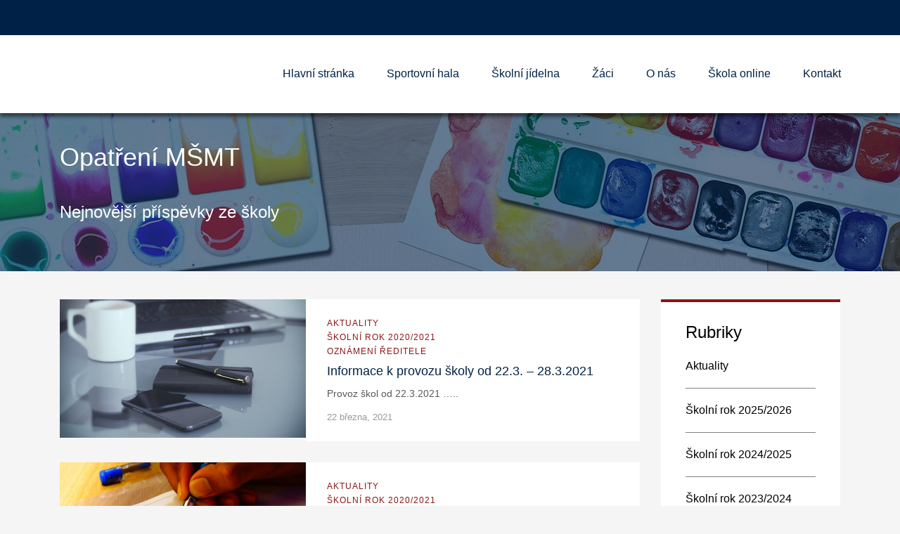

--- FILE ---
content_type: text/html; charset=UTF-8
request_url: https://www.zshustopece.cz/tag/opatreni-msmt/
body_size: 10820
content:
<!DOCTYPE html>
<html lang="cs" class="no-js">
<head>
	<meta charset="UTF-8">
	<meta http-equiv="X-UA-Compatible" content="IE=edge">
	<meta name="viewport" content="width=device-width, initial-scale=1, user-scalable=0">
	<link rel="profile" href="http://gmpg.org/xfn/11">
	<link rel="pingback" href="https://www.zshustopece.cz/xmlrpc.php">

	<title>Opatření MŠMT</title>
<meta name='robots' content='max-image-preview:large' />
<link rel='dns-prefetch' href='//fonts.googleapis.com' />
<link rel="alternate" type="application/rss+xml" title=" &raquo; RSS zdroj" href="https://www.zshustopece.cz/feed/" />
<link rel="alternate" type="application/rss+xml" title=" &raquo; RSS komentářů" href="https://www.zshustopece.cz/comments/feed/" />
<link rel="alternate" type="application/rss+xml" title=" &raquo; RSS pro štítek Opatření MŠMT" href="https://www.zshustopece.cz/tag/opatreni-msmt/feed/" />
<style id='wp-img-auto-sizes-contain-inline-css' type='text/css'>
img:is([sizes=auto i],[sizes^="auto," i]){contain-intrinsic-size:3000px 1500px}
/*# sourceURL=wp-img-auto-sizes-contain-inline-css */
</style>
<style id='wp-emoji-styles-inline-css' type='text/css'>

	img.wp-smiley, img.emoji {
		display: inline !important;
		border: none !important;
		box-shadow: none !important;
		height: 1em !important;
		width: 1em !important;
		margin: 0 0.07em !important;
		vertical-align: -0.1em !important;
		background: none !important;
		padding: 0 !important;
	}
/*# sourceURL=wp-emoji-styles-inline-css */
</style>
<style id='wp-block-library-inline-css' type='text/css'>
:root{--wp-block-synced-color:#7a00df;--wp-block-synced-color--rgb:122,0,223;--wp-bound-block-color:var(--wp-block-synced-color);--wp-editor-canvas-background:#ddd;--wp-admin-theme-color:#007cba;--wp-admin-theme-color--rgb:0,124,186;--wp-admin-theme-color-darker-10:#006ba1;--wp-admin-theme-color-darker-10--rgb:0,107,160.5;--wp-admin-theme-color-darker-20:#005a87;--wp-admin-theme-color-darker-20--rgb:0,90,135;--wp-admin-border-width-focus:2px}@media (min-resolution:192dpi){:root{--wp-admin-border-width-focus:1.5px}}.wp-element-button{cursor:pointer}:root .has-very-light-gray-background-color{background-color:#eee}:root .has-very-dark-gray-background-color{background-color:#313131}:root .has-very-light-gray-color{color:#eee}:root .has-very-dark-gray-color{color:#313131}:root .has-vivid-green-cyan-to-vivid-cyan-blue-gradient-background{background:linear-gradient(135deg,#00d084,#0693e3)}:root .has-purple-crush-gradient-background{background:linear-gradient(135deg,#34e2e4,#4721fb 50%,#ab1dfe)}:root .has-hazy-dawn-gradient-background{background:linear-gradient(135deg,#faaca8,#dad0ec)}:root .has-subdued-olive-gradient-background{background:linear-gradient(135deg,#fafae1,#67a671)}:root .has-atomic-cream-gradient-background{background:linear-gradient(135deg,#fdd79a,#004a59)}:root .has-nightshade-gradient-background{background:linear-gradient(135deg,#330968,#31cdcf)}:root .has-midnight-gradient-background{background:linear-gradient(135deg,#020381,#2874fc)}:root{--wp--preset--font-size--normal:16px;--wp--preset--font-size--huge:42px}.has-regular-font-size{font-size:1em}.has-larger-font-size{font-size:2.625em}.has-normal-font-size{font-size:var(--wp--preset--font-size--normal)}.has-huge-font-size{font-size:var(--wp--preset--font-size--huge)}.has-text-align-center{text-align:center}.has-text-align-left{text-align:left}.has-text-align-right{text-align:right}.has-fit-text{white-space:nowrap!important}#end-resizable-editor-section{display:none}.aligncenter{clear:both}.items-justified-left{justify-content:flex-start}.items-justified-center{justify-content:center}.items-justified-right{justify-content:flex-end}.items-justified-space-between{justify-content:space-between}.screen-reader-text{border:0;clip-path:inset(50%);height:1px;margin:-1px;overflow:hidden;padding:0;position:absolute;width:1px;word-wrap:normal!important}.screen-reader-text:focus{background-color:#ddd;clip-path:none;color:#444;display:block;font-size:1em;height:auto;left:5px;line-height:normal;padding:15px 23px 14px;text-decoration:none;top:5px;width:auto;z-index:100000}html :where(.has-border-color){border-style:solid}html :where([style*=border-top-color]){border-top-style:solid}html :where([style*=border-right-color]){border-right-style:solid}html :where([style*=border-bottom-color]){border-bottom-style:solid}html :where([style*=border-left-color]){border-left-style:solid}html :where([style*=border-width]){border-style:solid}html :where([style*=border-top-width]){border-top-style:solid}html :where([style*=border-right-width]){border-right-style:solid}html :where([style*=border-bottom-width]){border-bottom-style:solid}html :where([style*=border-left-width]){border-left-style:solid}html :where(img[class*=wp-image-]){height:auto;max-width:100%}:where(figure){margin:0 0 1em}html :where(.is-position-sticky){--wp-admin--admin-bar--position-offset:var(--wp-admin--admin-bar--height,0px)}@media screen and (max-width:600px){html :where(.is-position-sticky){--wp-admin--admin-bar--position-offset:0px}}

/*# sourceURL=wp-block-library-inline-css */
</style><style id='global-styles-inline-css' type='text/css'>
:root{--wp--preset--aspect-ratio--square: 1;--wp--preset--aspect-ratio--4-3: 4/3;--wp--preset--aspect-ratio--3-4: 3/4;--wp--preset--aspect-ratio--3-2: 3/2;--wp--preset--aspect-ratio--2-3: 2/3;--wp--preset--aspect-ratio--16-9: 16/9;--wp--preset--aspect-ratio--9-16: 9/16;--wp--preset--color--black: #000000;--wp--preset--color--cyan-bluish-gray: #abb8c3;--wp--preset--color--white: #ffffff;--wp--preset--color--pale-pink: #f78da7;--wp--preset--color--vivid-red: #cf2e2e;--wp--preset--color--luminous-vivid-orange: #ff6900;--wp--preset--color--luminous-vivid-amber: #fcb900;--wp--preset--color--light-green-cyan: #7bdcb5;--wp--preset--color--vivid-green-cyan: #00d084;--wp--preset--color--pale-cyan-blue: #8ed1fc;--wp--preset--color--vivid-cyan-blue: #0693e3;--wp--preset--color--vivid-purple: #9b51e0;--wp--preset--gradient--vivid-cyan-blue-to-vivid-purple: linear-gradient(135deg,rgb(6,147,227) 0%,rgb(155,81,224) 100%);--wp--preset--gradient--light-green-cyan-to-vivid-green-cyan: linear-gradient(135deg,rgb(122,220,180) 0%,rgb(0,208,130) 100%);--wp--preset--gradient--luminous-vivid-amber-to-luminous-vivid-orange: linear-gradient(135deg,rgb(252,185,0) 0%,rgb(255,105,0) 100%);--wp--preset--gradient--luminous-vivid-orange-to-vivid-red: linear-gradient(135deg,rgb(255,105,0) 0%,rgb(207,46,46) 100%);--wp--preset--gradient--very-light-gray-to-cyan-bluish-gray: linear-gradient(135deg,rgb(238,238,238) 0%,rgb(169,184,195) 100%);--wp--preset--gradient--cool-to-warm-spectrum: linear-gradient(135deg,rgb(74,234,220) 0%,rgb(151,120,209) 20%,rgb(207,42,186) 40%,rgb(238,44,130) 60%,rgb(251,105,98) 80%,rgb(254,248,76) 100%);--wp--preset--gradient--blush-light-purple: linear-gradient(135deg,rgb(255,206,236) 0%,rgb(152,150,240) 100%);--wp--preset--gradient--blush-bordeaux: linear-gradient(135deg,rgb(254,205,165) 0%,rgb(254,45,45) 50%,rgb(107,0,62) 100%);--wp--preset--gradient--luminous-dusk: linear-gradient(135deg,rgb(255,203,112) 0%,rgb(199,81,192) 50%,rgb(65,88,208) 100%);--wp--preset--gradient--pale-ocean: linear-gradient(135deg,rgb(255,245,203) 0%,rgb(182,227,212) 50%,rgb(51,167,181) 100%);--wp--preset--gradient--electric-grass: linear-gradient(135deg,rgb(202,248,128) 0%,rgb(113,206,126) 100%);--wp--preset--gradient--midnight: linear-gradient(135deg,rgb(2,3,129) 0%,rgb(40,116,252) 100%);--wp--preset--font-size--small: 13px;--wp--preset--font-size--medium: 20px;--wp--preset--font-size--large: 36px;--wp--preset--font-size--x-large: 42px;--wp--preset--spacing--20: 0.44rem;--wp--preset--spacing--30: 0.67rem;--wp--preset--spacing--40: 1rem;--wp--preset--spacing--50: 1.5rem;--wp--preset--spacing--60: 2.25rem;--wp--preset--spacing--70: 3.38rem;--wp--preset--spacing--80: 5.06rem;--wp--preset--shadow--natural: 6px 6px 9px rgba(0, 0, 0, 0.2);--wp--preset--shadow--deep: 12px 12px 50px rgba(0, 0, 0, 0.4);--wp--preset--shadow--sharp: 6px 6px 0px rgba(0, 0, 0, 0.2);--wp--preset--shadow--outlined: 6px 6px 0px -3px rgb(255, 255, 255), 6px 6px rgb(0, 0, 0);--wp--preset--shadow--crisp: 6px 6px 0px rgb(0, 0, 0);}:where(.is-layout-flex){gap: 0.5em;}:where(.is-layout-grid){gap: 0.5em;}body .is-layout-flex{display: flex;}.is-layout-flex{flex-wrap: wrap;align-items: center;}.is-layout-flex > :is(*, div){margin: 0;}body .is-layout-grid{display: grid;}.is-layout-grid > :is(*, div){margin: 0;}:where(.wp-block-columns.is-layout-flex){gap: 2em;}:where(.wp-block-columns.is-layout-grid){gap: 2em;}:where(.wp-block-post-template.is-layout-flex){gap: 1.25em;}:where(.wp-block-post-template.is-layout-grid){gap: 1.25em;}.has-black-color{color: var(--wp--preset--color--black) !important;}.has-cyan-bluish-gray-color{color: var(--wp--preset--color--cyan-bluish-gray) !important;}.has-white-color{color: var(--wp--preset--color--white) !important;}.has-pale-pink-color{color: var(--wp--preset--color--pale-pink) !important;}.has-vivid-red-color{color: var(--wp--preset--color--vivid-red) !important;}.has-luminous-vivid-orange-color{color: var(--wp--preset--color--luminous-vivid-orange) !important;}.has-luminous-vivid-amber-color{color: var(--wp--preset--color--luminous-vivid-amber) !important;}.has-light-green-cyan-color{color: var(--wp--preset--color--light-green-cyan) !important;}.has-vivid-green-cyan-color{color: var(--wp--preset--color--vivid-green-cyan) !important;}.has-pale-cyan-blue-color{color: var(--wp--preset--color--pale-cyan-blue) !important;}.has-vivid-cyan-blue-color{color: var(--wp--preset--color--vivid-cyan-blue) !important;}.has-vivid-purple-color{color: var(--wp--preset--color--vivid-purple) !important;}.has-black-background-color{background-color: var(--wp--preset--color--black) !important;}.has-cyan-bluish-gray-background-color{background-color: var(--wp--preset--color--cyan-bluish-gray) !important;}.has-white-background-color{background-color: var(--wp--preset--color--white) !important;}.has-pale-pink-background-color{background-color: var(--wp--preset--color--pale-pink) !important;}.has-vivid-red-background-color{background-color: var(--wp--preset--color--vivid-red) !important;}.has-luminous-vivid-orange-background-color{background-color: var(--wp--preset--color--luminous-vivid-orange) !important;}.has-luminous-vivid-amber-background-color{background-color: var(--wp--preset--color--luminous-vivid-amber) !important;}.has-light-green-cyan-background-color{background-color: var(--wp--preset--color--light-green-cyan) !important;}.has-vivid-green-cyan-background-color{background-color: var(--wp--preset--color--vivid-green-cyan) !important;}.has-pale-cyan-blue-background-color{background-color: var(--wp--preset--color--pale-cyan-blue) !important;}.has-vivid-cyan-blue-background-color{background-color: var(--wp--preset--color--vivid-cyan-blue) !important;}.has-vivid-purple-background-color{background-color: var(--wp--preset--color--vivid-purple) !important;}.has-black-border-color{border-color: var(--wp--preset--color--black) !important;}.has-cyan-bluish-gray-border-color{border-color: var(--wp--preset--color--cyan-bluish-gray) !important;}.has-white-border-color{border-color: var(--wp--preset--color--white) !important;}.has-pale-pink-border-color{border-color: var(--wp--preset--color--pale-pink) !important;}.has-vivid-red-border-color{border-color: var(--wp--preset--color--vivid-red) !important;}.has-luminous-vivid-orange-border-color{border-color: var(--wp--preset--color--luminous-vivid-orange) !important;}.has-luminous-vivid-amber-border-color{border-color: var(--wp--preset--color--luminous-vivid-amber) !important;}.has-light-green-cyan-border-color{border-color: var(--wp--preset--color--light-green-cyan) !important;}.has-vivid-green-cyan-border-color{border-color: var(--wp--preset--color--vivid-green-cyan) !important;}.has-pale-cyan-blue-border-color{border-color: var(--wp--preset--color--pale-cyan-blue) !important;}.has-vivid-cyan-blue-border-color{border-color: var(--wp--preset--color--vivid-cyan-blue) !important;}.has-vivid-purple-border-color{border-color: var(--wp--preset--color--vivid-purple) !important;}.has-vivid-cyan-blue-to-vivid-purple-gradient-background{background: var(--wp--preset--gradient--vivid-cyan-blue-to-vivid-purple) !important;}.has-light-green-cyan-to-vivid-green-cyan-gradient-background{background: var(--wp--preset--gradient--light-green-cyan-to-vivid-green-cyan) !important;}.has-luminous-vivid-amber-to-luminous-vivid-orange-gradient-background{background: var(--wp--preset--gradient--luminous-vivid-amber-to-luminous-vivid-orange) !important;}.has-luminous-vivid-orange-to-vivid-red-gradient-background{background: var(--wp--preset--gradient--luminous-vivid-orange-to-vivid-red) !important;}.has-very-light-gray-to-cyan-bluish-gray-gradient-background{background: var(--wp--preset--gradient--very-light-gray-to-cyan-bluish-gray) !important;}.has-cool-to-warm-spectrum-gradient-background{background: var(--wp--preset--gradient--cool-to-warm-spectrum) !important;}.has-blush-light-purple-gradient-background{background: var(--wp--preset--gradient--blush-light-purple) !important;}.has-blush-bordeaux-gradient-background{background: var(--wp--preset--gradient--blush-bordeaux) !important;}.has-luminous-dusk-gradient-background{background: var(--wp--preset--gradient--luminous-dusk) !important;}.has-pale-ocean-gradient-background{background: var(--wp--preset--gradient--pale-ocean) !important;}.has-electric-grass-gradient-background{background: var(--wp--preset--gradient--electric-grass) !important;}.has-midnight-gradient-background{background: var(--wp--preset--gradient--midnight) !important;}.has-small-font-size{font-size: var(--wp--preset--font-size--small) !important;}.has-medium-font-size{font-size: var(--wp--preset--font-size--medium) !important;}.has-large-font-size{font-size: var(--wp--preset--font-size--large) !important;}.has-x-large-font-size{font-size: var(--wp--preset--font-size--x-large) !important;}
/*# sourceURL=global-styles-inline-css */
</style>

<style id='classic-theme-styles-inline-css' type='text/css'>
/*! This file is auto-generated */
.wp-block-button__link{color:#fff;background-color:#32373c;border-radius:9999px;box-shadow:none;text-decoration:none;padding:calc(.667em + 2px) calc(1.333em + 2px);font-size:1.125em}.wp-block-file__button{background:#32373c;color:#fff;text-decoration:none}
/*# sourceURL=/wp-includes/css/classic-themes.min.css */
</style>
<link rel='stylesheet' id='stm-fonts-css' href='https://fonts.googleapis.com/css?family=Lato%3A400%2C100%2C100italic%2C300%2C300italic%2C400italic%2C700%2C700italic%2C900%2C900italic&#038;subset=latin%2Clatin-ext' type='text/css' media='all' />
<link rel='stylesheet' id='bootstrap-css' href='https://www.zshustopece.cz/wp-content/themes/smarty/assets/css/bootstrap.min.css?ver=3.0' type='text/css' media='all' />
<link rel='stylesheet' id='font-awesome-min-css' href='https://www.zshustopece.cz/wp-content/themes/smarty/assets/fonts/font-awesome/css/font-awesome.min.css?ver=3.0' type='text/css' media='all' />
<link rel='stylesheet' id='stm-icon-css' href='https://www.zshustopece.cz/wp-content/themes/smarty/assets/fonts/stm-icon/style.css?ver=3.0' type='text/css' media='all' />
<link rel='stylesheet' id='stm-select2-css' href='https://www.zshustopece.cz/wp-content/themes/smarty/assets/js/vendor/select2/css/select2.min.css?ver=3.0' type='text/css' media='all' />
<link rel='stylesheet' id='stm-skin-default-css' href='https://www.zshustopece.cz/wp-content/themes/smarty/assets/css/university/main.css?ver=3.0' type='text/css' media='all' />
<link rel='stylesheet' id='stm-style-css' href='https://www.zshustopece.cz/wp-content/themes/smarty-child/style.css?ver=3.0' type='text/css' media='all' />
<style id='stm-style-inline-css' type='text/css'>
menu
/*# sourceURL=stm-style-inline-css */
</style>
<link rel='stylesheet' id='fancybox-css' href='https://www.zshustopece.cz/wp-content/themes/smarty/assets/js/vendor/fancybox/jquery.fancybox.css?ver=3.0' type='text/css' media='all' />
<script type="text/javascript" src="https://www.zshustopece.cz/wp-includes/js/jquery/jquery.min.js?ver=3.7.1" id="jquery-core-js"></script>
<script type="text/javascript" src="https://www.zshustopece.cz/wp-includes/js/jquery/jquery-migrate.min.js?ver=3.4.1" id="jquery-migrate-js"></script>
<script type="text/javascript" src="https://www.zshustopece.cz/wp-content/plugins/revslider/public/assets/js/rbtools.min.js?ver=6.5.5" async id="tp-tools-js"></script>
<script type="text/javascript" src="https://www.zshustopece.cz/wp-content/plugins/revslider/public/assets/js/rs6.min.js?ver=6.5.5" async id="revmin-js"></script>
<link rel="https://api.w.org/" href="https://www.zshustopece.cz/wp-json/" /><link rel="alternate" title="JSON" type="application/json" href="https://www.zshustopece.cz/wp-json/wp/v2/tags/167" /><link rel="EditURI" type="application/rsd+xml" title="RSD" href="https://www.zshustopece.cz/xmlrpc.php?rsd" />
<meta name="generator" content="WordPress 6.9" />
<script type="text/javascript">window.wp_data = {"ajax_url":"https:\/\/www.zshustopece.cz\/wp-admin\/admin-ajax.php","is_mobile":false,"load_meal":"2e1a98d277","review_status":"c326feded6"};</script>        <script type="text/javascript">
            var smarty_install_plugin = 'e25deb1f44';
        </script>
        <meta name="generator" content="Powered by WPBakery Page Builder - drag and drop page builder for WordPress."/>
<meta name="generator" content="Powered by Slider Revolution 6.5.5 - responsive, Mobile-Friendly Slider Plugin for WordPress with comfortable drag and drop interface." />
<script type="text/javascript">function setREVStartSize(e){
			//window.requestAnimationFrame(function() {				 
				window.RSIW = window.RSIW===undefined ? window.innerWidth : window.RSIW;	
				window.RSIH = window.RSIH===undefined ? window.innerHeight : window.RSIH;	
				try {								
					var pw = document.getElementById(e.c).parentNode.offsetWidth,
						newh;
					pw = pw===0 || isNaN(pw) ? window.RSIW : pw;
					e.tabw = e.tabw===undefined ? 0 : parseInt(e.tabw);
					e.thumbw = e.thumbw===undefined ? 0 : parseInt(e.thumbw);
					e.tabh = e.tabh===undefined ? 0 : parseInt(e.tabh);
					e.thumbh = e.thumbh===undefined ? 0 : parseInt(e.thumbh);
					e.tabhide = e.tabhide===undefined ? 0 : parseInt(e.tabhide);
					e.thumbhide = e.thumbhide===undefined ? 0 : parseInt(e.thumbhide);
					e.mh = e.mh===undefined || e.mh=="" || e.mh==="auto" ? 0 : parseInt(e.mh,0);		
					if(e.layout==="fullscreen" || e.l==="fullscreen") 						
						newh = Math.max(e.mh,window.RSIH);					
					else{					
						e.gw = Array.isArray(e.gw) ? e.gw : [e.gw];
						for (var i in e.rl) if (e.gw[i]===undefined || e.gw[i]===0) e.gw[i] = e.gw[i-1];					
						e.gh = e.el===undefined || e.el==="" || (Array.isArray(e.el) && e.el.length==0)? e.gh : e.el;
						e.gh = Array.isArray(e.gh) ? e.gh : [e.gh];
						for (var i in e.rl) if (e.gh[i]===undefined || e.gh[i]===0) e.gh[i] = e.gh[i-1];
											
						var nl = new Array(e.rl.length),
							ix = 0,						
							sl;					
						e.tabw = e.tabhide>=pw ? 0 : e.tabw;
						e.thumbw = e.thumbhide>=pw ? 0 : e.thumbw;
						e.tabh = e.tabhide>=pw ? 0 : e.tabh;
						e.thumbh = e.thumbhide>=pw ? 0 : e.thumbh;					
						for (var i in e.rl) nl[i] = e.rl[i]<window.RSIW ? 0 : e.rl[i];
						sl = nl[0];									
						for (var i in nl) if (sl>nl[i] && nl[i]>0) { sl = nl[i]; ix=i;}															
						var m = pw>(e.gw[ix]+e.tabw+e.thumbw) ? 1 : (pw-(e.tabw+e.thumbw)) / (e.gw[ix]);					
						newh =  (e.gh[ix] * m) + (e.tabh + e.thumbh);
					}
					var el = document.getElementById(e.c);
					if (el!==null && el) el.style.height = newh+"px";					
					el = document.getElementById(e.c+"_wrapper");
					if (el!==null && el) {
						el.style.height = newh+"px";
						el.style.display = "block";
					}
				} catch(e){
					console.log("Failure at Presize of Slider:" + e)
				}					   
			//});
		  };</script>
<noscript><style> .wpb_animate_when_almost_visible { opacity: 1; }</style></noscript><link rel='stylesheet' id='rs-plugin-settings-css' href='https://www.zshustopece.cz/wp-content/plugins/revslider/public/assets/css/rs6.css?ver=6.5.5' type='text/css' media='all' />
<style id='rs-plugin-settings-inline-css' type='text/css'>
#rs-demo-id {}
/*# sourceURL=rs-plugin-settings-inline-css */
</style>
</head>
<body class="archive tag tag-opatreni-msmt tag-167 wp-theme-smarty wp-child-theme-smarty-child wpb-js-composer js-comp-ver-6.7.0 vc_responsive">
<div id="wrapper">

	

<div class="header-holder header-holder_view-style_1 ">

    

<div class="top-bar top-bar_view-style_1">
	<div class="container">
		<div class="top-bar__content">
			
            
            
            		</div><!-- / top-bar__content -->
	</div><!-- / container -->
</div><!-- / top-bar -->
<header id="masthead" class="header header_view-style_1">
    <div class="container">
        <div class="header__content">
            <!-- Logo -->
            <div class="logo-box-white">
                                    <a href="https://www.zshustopece.cz/" class="logo" title="">
                        <span class="logo__icon">
                            <img src="https://www.zshustopece.cz/wp-content/uploads/2020/12/logo.png" alt="Logo">
                        </span>
                                                    <span class="logo__inner">
                                <span class="logo__title"></span>
                                <span class="logo__description"></span>
                            </span>
                                            </a>
                            </div>

            <div class="logo-box-blue">
                                    <a href="https://www.zshustopece.cz/" class="logo logo_type_text" title="">
                        <span class="logo__inner">
                            <span class="logo__title"></span>
                            <span class="logo__description"></span>
                        </span>
                    </a>
                            </div>

            <div class="stm-nav stm-nav_type_header"><ul id="header-nav-menu" class="stm-nav__menu stm-nav__menu_type_header"><li id="menu-item-17026" class="menu-item menu-item-type-post_type menu-item-object-page menu-item-home menu-item-17026"><a href="https://www.zshustopece.cz/">Hlavní stránka</a></li>
<li id="menu-item-12814" class="menu-item menu-item-type-post_type menu-item-object-page menu-item-12814"><a href="https://www.zshustopece.cz/sportovni-hala/">Sportovní hala</a></li>
<li id="menu-item-13050" class="menu-item menu-item-type-post_type menu-item-object-page menu-item-has-children menu-item-13050"><a href="https://www.zshustopece.cz/skolni-jidelna/">Školní jídelna</a>
<ul class="sub-menu">
	<li id="menu-item-13051" class="menu-item menu-item-type-custom menu-item-object-custom menu-item-13051"><a href="https://www.strava.cz/strava/stravnik/jidelnicky?zarizeni=4273">Jídelníček</a></li>
</ul>
</li>
<li id="menu-item-12722" class="menu-item menu-item-type-custom menu-item-object-custom menu-item-has-children menu-item-12722"><a href="#">Žáci</a>
<ul class="sub-menu">
	<li id="menu-item-13034" class="menu-item menu-item-type-post_type menu-item-object-page menu-item-13034"><a href="https://www.zshustopece.cz/skolni-druzina/">Školní družina</a></li>
	<li id="menu-item-13095" class="menu-item menu-item-type-post_type menu-item-object-page menu-item-13095"><a href="https://www.zshustopece.cz/zapis-do-1-tridy/">Zápis do 1. třídy</a></li>
	<li id="menu-item-17120" class="menu-item menu-item-type-post_type menu-item-object-page menu-item-17120"><a href="https://www.zshustopece.cz/volba-povolani/">Přijímací zkoušky na SŠ</a></li>
	<li id="menu-item-12794" class="menu-item menu-item-type-post_type menu-item-object-page menu-item-12794"><a href="https://www.zshustopece.cz/krouzky/">Kroužky</a></li>
	<li id="menu-item-12796" class="menu-item menu-item-type-post_type menu-item-object-page menu-item-12796"><a href="https://www.zshustopece.cz/zakovsky-parlament/">Žákovský parlament</a></li>
</ul>
</li>
<li id="menu-item-12690" class="menu-item menu-item-type-custom menu-item-object-custom menu-item-has-children menu-item-12690"><a>O nás</a>
<ul class="sub-menu">
	<li id="menu-item-12564" class="menu-item menu-item-type-post_type menu-item-object-page menu-item-12564"><a href="https://www.zshustopece.cz/o-nas/">O škole</a></li>
	<li id="menu-item-13128" class="menu-item menu-item-type-post_type menu-item-object-page menu-item-13128"><a href="https://www.zshustopece.cz/zamestnanci/">Pedagogický sbor</a></li>
	<li id="menu-item-13111" class="menu-item menu-item-type-post_type menu-item-object-page menu-item-13111"><a href="https://www.zshustopece.cz/skolni-poradenske-pracoviste/">Školní poradenské pracoviště</a></li>
	<li id="menu-item-17798" class="menu-item menu-item-type-post_type menu-item-object-page menu-item-17798"><a href="https://www.zshustopece.cz/volna-mista/">Volná místa</a></li>
	<li id="menu-item-12720" class="menu-item menu-item-type-custom menu-item-object-custom menu-item-has-children menu-item-12720"><a href="#">Projekty</a>
	<ul class="sub-menu">
		<li id="menu-item-17059" class="menu-item menu-item-type-post_type menu-item-object-page menu-item-17059"><a href="https://www.zshustopece.cz/grantovy-program-regionu-hranicko-2023/">Grantový program regionu Hranicko 2023</a></li>
		<li id="menu-item-17057" class="menu-item menu-item-type-post_type menu-item-object-page menu-item-17057"><a href="https://www.zshustopece.cz/operacni-program-jan-amos-komensky/">Operační program Jan Amos Komenský</a></li>
		<li id="menu-item-17391" class="menu-item menu-item-type-post_type menu-item-object-page menu-item-17391"><a href="https://www.zshustopece.cz/opvvv-sablony-iii/">OP VVV – šablony III</a></li>
		<li id="menu-item-13026" class="menu-item menu-item-type-post_type menu-item-object-page menu-item-13026"><a href="https://www.zshustopece.cz/ovoce-a-mleko-do-skol/">Ovoce a mléko do škol</a></li>
	</ul>
</li>
	<li id="menu-item-12797" class="menu-item menu-item-type-post_type menu-item-object-page menu-item-12797"><a href="https://www.zshustopece.cz/skolska-rada/">Školská rada</a></li>
	<li id="menu-item-12854" class="menu-item menu-item-type-post_type menu-item-object-page menu-item-12854"><a href="https://www.zshustopece.cz/uredni-deska/">Dokumenty</a></li>
	<li id="menu-item-12767" class="menu-item menu-item-type-post_type menu-item-object-page menu-item-privacy-policy menu-item-12767"><a rel="privacy-policy" href="https://www.zshustopece.cz/gdpr/">GDPR</a></li>
</ul>
</li>
<li id="menu-item-12941" class="menu-item menu-item-type-post_type menu-item-object-page menu-item-12941"><a href="https://www.zshustopece.cz/skola-online/">Škola online</a></li>
<li id="menu-item-12577" class="menu-item menu-item-type-post_type menu-item-object-page menu-item-12577"><a href="https://www.zshustopece.cz/kontakt/">Kontakt</a></li>
</ul></div>        </div><!-- /header__content -->
    </div><!-- /container -->
</header><!-- /header -->

<!-- Mobile - Top Bar -->
<div class="top-bar-mobile">
    
    </div><!-- /top-bar-mobile -->

<!-- Mobile - Header -->
<div class="header-mobile">
    <div class="header-mobile__logo">
                    <a href="https://www.zshustopece.cz/" class="logo" title="">
                <span class="logo__icon">
                    <img src="https://www.zshustopece.cz/wp-content/uploads/2020/12/logo.png" alt="Logo">
                </span>
                                    <span class="logo__inner">
                        <span class="logo__title"></span>
                        <span class="logo__description"></span>
                    </span>
                            </a>
                <div class="header-mobile__nav-control">
            <span class="header-mobile__control-line"></span>
        </div>
    </div><!-- /header-mobile__logo -->

    <div class="stm-nav stm-nav_type_mobile-header"><ul id="header-mobile-nav-menu" class="stm-nav__menu stm-nav__menu_type_mobile-header"><li class="menu-item menu-item-type-post_type menu-item-object-page menu-item-home menu-item-17026"><a href="https://www.zshustopece.cz/">Hlavní stránka</a></li>
<li class="menu-item menu-item-type-post_type menu-item-object-page menu-item-12814"><a href="https://www.zshustopece.cz/sportovni-hala/">Sportovní hala</a></li>
<li class="menu-item menu-item-type-post_type menu-item-object-page menu-item-has-children menu-item-13050"><a href="https://www.zshustopece.cz/skolni-jidelna/">Školní jídelna</a>
<ul class="sub-menu">
	<li class="menu-item menu-item-type-custom menu-item-object-custom menu-item-13051"><a href="https://www.strava.cz/strava/stravnik/jidelnicky?zarizeni=4273">Jídelníček</a></li>
</ul>
</li>
<li class="menu-item menu-item-type-custom menu-item-object-custom menu-item-has-children menu-item-12722"><a href="#">Žáci</a>
<ul class="sub-menu">
	<li class="menu-item menu-item-type-post_type menu-item-object-page menu-item-13034"><a href="https://www.zshustopece.cz/skolni-druzina/">Školní družina</a></li>
	<li class="menu-item menu-item-type-post_type menu-item-object-page menu-item-13095"><a href="https://www.zshustopece.cz/zapis-do-1-tridy/">Zápis do 1. třídy</a></li>
	<li class="menu-item menu-item-type-post_type menu-item-object-page menu-item-17120"><a href="https://www.zshustopece.cz/volba-povolani/">Přijímací zkoušky na SŠ</a></li>
	<li class="menu-item menu-item-type-post_type menu-item-object-page menu-item-12794"><a href="https://www.zshustopece.cz/krouzky/">Kroužky</a></li>
	<li class="menu-item menu-item-type-post_type menu-item-object-page menu-item-12796"><a href="https://www.zshustopece.cz/zakovsky-parlament/">Žákovský parlament</a></li>
</ul>
</li>
<li class="menu-item menu-item-type-custom menu-item-object-custom menu-item-has-children menu-item-12690"><a>O nás</a>
<ul class="sub-menu">
	<li class="menu-item menu-item-type-post_type menu-item-object-page menu-item-12564"><a href="https://www.zshustopece.cz/o-nas/">O škole</a></li>
	<li class="menu-item menu-item-type-post_type menu-item-object-page menu-item-13128"><a href="https://www.zshustopece.cz/zamestnanci/">Pedagogický sbor</a></li>
	<li class="menu-item menu-item-type-post_type menu-item-object-page menu-item-13111"><a href="https://www.zshustopece.cz/skolni-poradenske-pracoviste/">Školní poradenské pracoviště</a></li>
	<li class="menu-item menu-item-type-post_type menu-item-object-page menu-item-17798"><a href="https://www.zshustopece.cz/volna-mista/">Volná místa</a></li>
	<li class="menu-item menu-item-type-custom menu-item-object-custom menu-item-has-children menu-item-12720"><a href="#">Projekty</a>
	<ul class="sub-menu">
		<li class="menu-item menu-item-type-post_type menu-item-object-page menu-item-17059"><a href="https://www.zshustopece.cz/grantovy-program-regionu-hranicko-2023/">Grantový program regionu Hranicko 2023</a></li>
		<li class="menu-item menu-item-type-post_type menu-item-object-page menu-item-17057"><a href="https://www.zshustopece.cz/operacni-program-jan-amos-komensky/">Operační program Jan Amos Komenský</a></li>
		<li class="menu-item menu-item-type-post_type menu-item-object-page menu-item-17391"><a href="https://www.zshustopece.cz/opvvv-sablony-iii/">OP VVV – šablony III</a></li>
		<li class="menu-item menu-item-type-post_type menu-item-object-page menu-item-13026"><a href="https://www.zshustopece.cz/ovoce-a-mleko-do-skol/">Ovoce a mléko do škol</a></li>
	</ul>
</li>
	<li class="menu-item menu-item-type-post_type menu-item-object-page menu-item-12797"><a href="https://www.zshustopece.cz/skolska-rada/">Školská rada</a></li>
	<li class="menu-item menu-item-type-post_type menu-item-object-page menu-item-12854"><a href="https://www.zshustopece.cz/uredni-deska/">Dokumenty</a></li>
	<li class="menu-item menu-item-type-post_type menu-item-object-page menu-item-privacy-policy menu-item-12767"><a rel="privacy-policy" href="https://www.zshustopece.cz/gdpr/">GDPR</a></li>
</ul>
</li>
<li class="menu-item menu-item-type-post_type menu-item-object-page menu-item-12941"><a href="https://www.zshustopece.cz/skola-online/">Škola online</a></li>
<li class="menu-item menu-item-type-post_type menu-item-object-page menu-item-12577"><a href="https://www.zshustopece.cz/kontakt/">Kontakt</a></li>
</ul></div></div><!-- /header-mobile -->
            <script>
            (function($) {
                "use strict";

                $(document).ready(function() {
                    $("#masthead").affix({
                        offset: {top: $(".header-holder").outerHeight(true)}
                    });
                });

            })(jQuery);
        </script>
    
</div><!-- /.header-holder -->
	<div class="stm-page-head stm-page-head_has_subtitle stm-page-head_size_small stm-page-head_color_white" style="background-image: url(https://www.zshustopece.cz/wp-content/uploads/2023/08/art-1209519_1280.jpg);background-position:top">

		<div class="container">
			<div class="stm-page-head__content">
                									<h1 class="stm-page-head__title " >Opatření MŠMT</h1>
				
				<div class="stm-page-head__separator">
					<div class="stm-page-head__separator-line"style=background:></div>
				</div>

									<div class="stm-page-head__subtitle" style=color:>
						Nejnovější příspěvky ze školy					</div>
							</div>
            		</div>

                    <div class="stm-page-head__overlay" style="background-color:rgba(255,255,255,0,5)"></div>
        	</div>



<div class="content content_has_sidebar">
	<div class="container">
		<div class="row"><div class="col-lg-9 col-md-8 col-sm-12">		<main class="main">
			<div class="stm-posts stm-posts_list">
									                        <article id="post-13267" class="post_view_list post-13267 post type-post status-publish format-standard has-post-thumbnail hentry category-aktuality category-skolni-rok-2020-2021 category-oznameni-reditele tag-opatreni-msmt">
			<div class="entry-body">
							<div class="entry-thumbnail-container">
                                                                    <div class="entry-thumbnail-container">
                            <div class="entry-thumbnail">
                                <a href="https://www.zshustopece.cz/2021/03/22/informace-k-provozu-skoly-od-22-3-28-3-2021/"><img class="" src="https://www.zshustopece.cz/wp-content/uploads/2021/01/001_business.jpg" width="640" height="360" alt="bg_dekor" title="bg_dekor" /></a>
                            </div>
                        </div>
                    				</div>
						<div class="entry-details-container">
				<div class="entry-details">
                    <ul class="post-categories">
	<li><a href="https://www.zshustopece.cz/category/aktuality/" rel="category tag">Aktuality</a></li>
	<li><a href="https://www.zshustopece.cz/category/skolni-rok-2020-2021/" rel="category tag">Školní rok 2020/2021</a></li>
	<li><a href="https://www.zshustopece.cz/category/oznameni-reditele/" rel="category tag">Oznámení ředitele</a></li></ul>											<h5 class="entry-title">
							<a href="https://www.zshustopece.cz/2021/03/22/informace-k-provozu-skoly-od-22-3-28-3-2021/">Informace k provozu školy od 22.3. &#8211; 28.3.2021</a>
						</h5>
																<div class="entry-summary">
							<p>Provoz škol od 22.3.2021 &#8230;..</p>
						</div>
										<ul class="entry-meta">
						<li><a href="https://www.zshustopece.cz/2021/03/22/informace-k-provozu-skoly-od-22-3-28-3-2021/"> 22 března, 2021</a></li>
					</ul>
				</div>
			</div>
		</div>
	</article>					                        <article id="post-13219" class="post_view_list post-13219 post type-post status-publish format-standard has-post-thumbnail hentry category-aktuality category-skolni-rok-2020-2021 category-oznameni-reditele tag-opatreni-msmt">
			<div class="entry-body">
							<div class="entry-thumbnail-container">
                                                                    <div class="entry-thumbnail-container">
                            <div class="entry-thumbnail">
                                <a href="https://www.zshustopece.cz/2021/02/26/prijimaci-rizeni-informace-msmt/"><img class="" src="https://www.zshustopece.cz/wp-content/uploads/2021/01/documentace-700x426.jpg" width="700" height="426" alt="documentace" title="documentace" /></a>
                            </div>
                        </div>
                    				</div>
						<div class="entry-details-container">
				<div class="entry-details">
                    <ul class="post-categories">
	<li><a href="https://www.zshustopece.cz/category/aktuality/" rel="category tag">Aktuality</a></li>
	<li><a href="https://www.zshustopece.cz/category/skolni-rok-2020-2021/" rel="category tag">Školní rok 2020/2021</a></li>
	<li><a href="https://www.zshustopece.cz/category/oznameni-reditele/" rel="category tag">Oznámení ředitele</a></li></ul>											<h5 class="entry-title">
							<a href="https://www.zshustopece.cz/2021/02/26/prijimaci-rizeni-informace-msmt/">Přijímací řízení &#8211; informace MŠMT</a>
						</h5>
																<div class="entry-summary">
							<p>Informace k přijímacímu řízení pro 9. ročníky &#8230;..</p>
						</div>
										<ul class="entry-meta">
						<li><a href="https://www.zshustopece.cz/2021/02/26/prijimaci-rizeni-informace-msmt/"> 26 února, 2021</a></li>
					</ul>
				</div>
			</div>
		</div>
	</article>					                        <article id="post-13226" class="post_view_list post-13226 post type-post status-publish format-standard has-post-thumbnail hentry category-aktuality category-skolni-rok-2020-2021 category-oznameni-reditele tag-opatreni-msmt">
			<div class="entry-body">
							<div class="entry-thumbnail-container">
                                                                    <div class="entry-thumbnail-container">
                            <div class="entry-thumbnail">
                                <a href="https://www.zshustopece.cz/2021/02/25/opatreni-mzdr-k-noseni-respiratoru/"><img class="" src="https://www.zshustopece.cz/wp-content/uploads/2021/03/face-mask-5619233_640.png" width="640" height="320" alt="face-mask-5619233_640" title="face-mask-5619233_640" /></a>
                            </div>
                        </div>
                    				</div>
						<div class="entry-details-container">
				<div class="entry-details">
                    <ul class="post-categories">
	<li><a href="https://www.zshustopece.cz/category/aktuality/" rel="category tag">Aktuality</a></li>
	<li><a href="https://www.zshustopece.cz/category/skolni-rok-2020-2021/" rel="category tag">Školní rok 2020/2021</a></li>
	<li><a href="https://www.zshustopece.cz/category/oznameni-reditele/" rel="category tag">Oznámení ředitele</a></li></ul>											<h5 class="entry-title">
							<a href="https://www.zshustopece.cz/2021/02/25/opatreni-mzdr-k-noseni-respiratoru/">Opatření MZdr k nošení respirátorů</a>
						</h5>
																<div class="entry-summary">
							<p>Opatření ohledně nošení respirátorů &#8230;.</p>
						</div>
										<ul class="entry-meta">
						<li><a href="https://www.zshustopece.cz/2021/02/25/opatreni-mzdr-k-noseni-respiratoru/"> 25 února, 2021</a></li>
					</ul>
				</div>
			</div>
		</div>
	</article>												</div><!-- /stm-posts stm-posts_list -->
					</main><!-- /main -->
		</div>					<div class="col-lg-3 col-md-4 hidden-sm hidden-xs">								<div id="tertiary" class="sidebar sidebar_type_blog" role="complementary">
		<div class="sidebar-inner">
			<div class="widget-area">
				<aside id="categories-2" class="widget widget_categories"><h4 class="widget__title">Rubriky</h4>
			<ul>
					<li class="cat-item cat-item-1"><a href="https://www.zshustopece.cz/category/aktuality/">Aktuality</a>
</li>
	<li class="cat-item cat-item-176"><a href="https://www.zshustopece.cz/category/skolni-rok-2025-2026/">Školní rok 2025/2026</a>
</li>
	<li class="cat-item cat-item-174"><a href="https://www.zshustopece.cz/category/skolni-rok-2024-2025/">Školní rok 2024/2025</a>
</li>
	<li class="cat-item cat-item-172"><a href="https://www.zshustopece.cz/category/skolni-rok-2023-2024/">Školní rok 2023/2024</a>
</li>
	<li class="cat-item cat-item-170"><a href="https://www.zshustopece.cz/category/skolni-rok-2022-2023/">Školní rok 2022/2023</a>
</li>
	<li class="cat-item cat-item-169"><a href="https://www.zshustopece.cz/category/skolni-rok-2021-2022/">Školní rok 2021/2022</a>
</li>
	<li class="cat-item cat-item-156"><a href="https://www.zshustopece.cz/category/skolni-rok-2020-2021/">Školní rok 2020/2021</a>
</li>
	<li class="cat-item cat-item-161"><a href="https://www.zshustopece.cz/category/skolni-rok-2019-2020/">Školní rok 2019/2020</a>
</li>
	<li class="cat-item cat-item-160"><a href="https://www.zshustopece.cz/category/oznameni-reditele/">Oznámení ředitele</a>
</li>
			</ul>

			</aside><aside id="tag_cloud-1" class="widget widget_tag_cloud"><h4 class="widget__title">Štítky</h4><div class="tagcloud"><a href="https://www.zshustopece.cz/tag/1-trida-2020-2021/" class="tag-cloud-link tag-link-166 tag-link-position-1" style="font-size: 8pt;" aria-label="1. třída 2020/2021 (1 položka)">1. třída 2020/2021<span class="tag-link-count"> (1)</span></a>
<a href="https://www.zshustopece.cz/tag/2-trida-2020-2021/" class="tag-cloud-link tag-link-165 tag-link-position-2" style="font-size: 8pt;" aria-label="2. třída 2020/2021 (1 položka)">2. třída 2020/2021<span class="tag-link-count"> (1)</span></a>
<a href="https://www.zshustopece.cz/tag/akce-skoly/" class="tag-cloud-link tag-link-152 tag-link-position-3" style="font-size: 22pt;" aria-label="Akce školy (5 položek)">Akce školy<span class="tag-link-count"> (5)</span></a>
<a href="https://www.zshustopece.cz/tag/den-otevrenych-dveri/" class="tag-cloud-link tag-link-164 tag-link-position-4" style="font-size: 8pt;" aria-label="Den otevřených dveří (1 položka)">Den otevřených dveří<span class="tag-link-count"> (1)</span></a>
<a href="https://www.zshustopece.cz/tag/opatreni-msmt/" class="tag-cloud-link tag-link-167 tag-link-position-5" style="font-size: 16.75pt;" aria-label="Opatření MŠMT (3 položky)">Opatření MŠMT<span class="tag-link-count"> (3)</span></a>
<a href="https://www.zshustopece.cz/tag/projekty/" class="tag-cloud-link tag-link-157 tag-link-position-6" style="font-size: 19.666666666667pt;" aria-label="Projekty (4 položky)">Projekty<span class="tag-link-count"> (4)</span></a>
<a href="https://www.zshustopece.cz/tag/sber/" class="tag-cloud-link tag-link-163 tag-link-position-7" style="font-size: 8pt;" aria-label="Sběr (1 položka)">Sběr<span class="tag-link-count"> (1)</span></a>
<a href="https://www.zshustopece.cz/tag/souteze/" class="tag-cloud-link tag-link-158 tag-link-position-8" style="font-size: 8pt;" aria-label="Soutěže (1 položka)">Soutěže<span class="tag-link-count"> (1)</span></a>
<a href="https://www.zshustopece.cz/tag/zapis/" class="tag-cloud-link tag-link-168 tag-link-position-9" style="font-size: 8pt;" aria-label="Zápis (1 položka)">Zápis<span class="tag-link-count"> (1)</span></a></div>
</aside><aside id="search-2" class="widget widget_search"><form role="search" method="get" id="searchform301" class="stm-search-form" action="https://www.zshustopece.cz/">
    <input class="stm-search-form__field" type="search" value="" name="s" placeholder="Hledat" required/>
    <button type="submit" class="stm-search-form__submit"><span class="stm-icon stm-icon-search"></span><span class="stm-search-form__submit-text">Hledej</span></button>
    </form></aside>			</div><!-- .widget-area -->
		</div><!-- .sidebar-inner -->
	</div><!-- #tertiary -->
						</div></div>			</div><!-- /сontainer -->
</div><!-- /content -->



	
	<footer id="colophon" class="footer footer_type_default">
		<div class="container">

								<div class="widget-area widget-area_type_footer">
						<div class="row">
															<div class="col-lg-3 col-md-3 col-sm-6 col-xs-12">
									<div id="stm_widget_contact_details-3" class="widget widget_footer widget_contact-details"><h4 class="widget_title">Základní škola</h4>
			<ul class="list list_unstyle list_contact-details">

																						<li class="list__item list__item_address">Školní 223, 753 66 Hustopeče nad Bečvou</li>
																																	<li class="list__item list__item_telephone">+420 604 319 752</li>
																																	<li class="list__item list__item_fax">+420 581 626 259</li>
																																	<li class="list__item list__item_email"><a href="mailto:skola@zshustopece.cz">skola@zshustopece.cz</a></li>
																																	<li class="list__item list__item_schedule">Po - Pá - 07.30 - 15.30</li>
															
			</ul>

		</div>								</div>
															<div class="col-lg-3 col-md-3 col-sm-6 col-xs-12">
									<div id="stm_widget_contact_details-4" class="widget widget_footer widget_contact-details"><h4 class="widget_title">Školní družina</h4>
			<ul class="list list_unstyle list_contact-details">

																						<li class="list__item list__item_address">Školní 223, 753 66 Hustopeče nad Bečvou</li>
																																	<li class="list__item list__item_telephone">+420 581 694 254</li>
																																	<li class="list__item list__item_fax">+420 581 626 259</li>
																																	<li class="list__item list__item_email"><a href="mailto:skola@zshustopece.cz">skola@zshustopece.cz</a></li>
																																	<li class="list__item list__item_schedule">06.30 - 07.05 | 10.50 - 16.00</li>
															
			</ul>

		</div>								</div>
															<div class="col-lg-3 col-md-3 col-sm-6 col-xs-12">
									<div id="stm_widget_contact_details-5" class="widget widget_footer widget_contact-details"><h4 class="widget_title">Školní jídelna</h4>
			<ul class="list list_unstyle list_contact-details">

																						<li class="list__item list__item_address">Školní 223, 753 66 Hustopeče nad Bečvou</li>
																																	<li class="list__item list__item_telephone">+420 581 694 251 | 734 534 812</li>
																																	<li class="list__item list__item_fax">+420 581 626 259</li>
																																	<li class="list__item list__item_email"><a href="mailto:jidelna@zshustopece.cz">jidelna@zshustopece.cz</a></li>
																																	<li class="list__item list__item_schedule">06.30 - 14.30</li>
															
			</ul>

		</div>								</div>
															<div class="col-lg-3 col-md-3 col-sm-6 col-xs-12">
									<div id="text-2" class="widget widget_footer widget_text"><h4 class="widget_title">Děkujeme za návštěvu.</h4>			<div class="textwidget"><p><img loading="lazy" decoding="async" class="size-full wp-image-12612 alignnone" src="https://www.zshustopece.cz/wp-content/uploads/2020/12/logo.png" alt="" width="132" height="132" /></p>
<h4 class="widget_title">Mgr. Jaroslav Bečák</h4>
</div>
		</div>								</div>
													</div>
					</div>
			
											<div class="copyright">Copyright © 2020 ZŠ Hustopeče nad Bečvou | <a href="https://www.zshustopece.cz/prohlaseni-o-pristupnosti/" target="_blank">Prohlášení o přístupnosti</a></div>
			
		</div>
	</footer><!-- /.footer -->


</div><!-- /Wrapper -->



		<script type="text/javascript">
			window.RS_MODULES = window.RS_MODULES || {};
			window.RS_MODULES.modules = window.RS_MODULES.modules || {};
			window.RS_MODULES.waiting = window.RS_MODULES.waiting || [];
			window.RS_MODULES.defered = false;
			window.RS_MODULES.moduleWaiting = window.RS_MODULES.moduleWaiting || {};
			window.RS_MODULES.type = 'compiled';
		</script>
		<script type="speculationrules">
{"prefetch":[{"source":"document","where":{"and":[{"href_matches":"/*"},{"not":{"href_matches":["/wp-*.php","/wp-admin/*","/wp-content/uploads/*","/wp-content/*","/wp-content/plugins/*","/wp-content/themes/smarty-child/*","/wp-content/themes/smarty/*","/*\\?(.+)"]}},{"not":{"selector_matches":"a[rel~=\"nofollow\"]"}},{"not":{"selector_matches":".no-prefetch, .no-prefetch a"}}]},"eagerness":"conservative"}]}
</script>
<script type="text/javascript" src="https://www.zshustopece.cz/wp-content/themes/smarty/assets/js/vendor/bootstrap.min.js?ver=3.0" id="bootstrap-js"></script>
<script type="text/javascript" src="https://www.zshustopece.cz/wp-content/themes/smarty/assets/js/vendor/select2/js/select2.min.js?ver=3.0" id="stm-select2-js"></script>
<script type="text/javascript" src="https://www.zshustopece.cz/wp-content/themes/smarty/assets/js/custom.js?ver=3.0" id="stm-custom-js"></script>
<script type="text/javascript" src="https://www.zshustopece.cz/wp-content/themes/smarty/assets/js/vendor/fancybox/jquery.fancybox.pack.js?ver=3.0" id="fancybox-js"></script>
<script id="wp-emoji-settings" type="application/json">
{"baseUrl":"https://s.w.org/images/core/emoji/17.0.2/72x72/","ext":".png","svgUrl":"https://s.w.org/images/core/emoji/17.0.2/svg/","svgExt":".svg","source":{"concatemoji":"https://www.zshustopece.cz/wp-includes/js/wp-emoji-release.min.js?ver=6.9"}}
</script>
<script type="module">
/* <![CDATA[ */
/*! This file is auto-generated */
const a=JSON.parse(document.getElementById("wp-emoji-settings").textContent),o=(window._wpemojiSettings=a,"wpEmojiSettingsSupports"),s=["flag","emoji"];function i(e){try{var t={supportTests:e,timestamp:(new Date).valueOf()};sessionStorage.setItem(o,JSON.stringify(t))}catch(e){}}function c(e,t,n){e.clearRect(0,0,e.canvas.width,e.canvas.height),e.fillText(t,0,0);t=new Uint32Array(e.getImageData(0,0,e.canvas.width,e.canvas.height).data);e.clearRect(0,0,e.canvas.width,e.canvas.height),e.fillText(n,0,0);const a=new Uint32Array(e.getImageData(0,0,e.canvas.width,e.canvas.height).data);return t.every((e,t)=>e===a[t])}function p(e,t){e.clearRect(0,0,e.canvas.width,e.canvas.height),e.fillText(t,0,0);var n=e.getImageData(16,16,1,1);for(let e=0;e<n.data.length;e++)if(0!==n.data[e])return!1;return!0}function u(e,t,n,a){switch(t){case"flag":return n(e,"\ud83c\udff3\ufe0f\u200d\u26a7\ufe0f","\ud83c\udff3\ufe0f\u200b\u26a7\ufe0f")?!1:!n(e,"\ud83c\udde8\ud83c\uddf6","\ud83c\udde8\u200b\ud83c\uddf6")&&!n(e,"\ud83c\udff4\udb40\udc67\udb40\udc62\udb40\udc65\udb40\udc6e\udb40\udc67\udb40\udc7f","\ud83c\udff4\u200b\udb40\udc67\u200b\udb40\udc62\u200b\udb40\udc65\u200b\udb40\udc6e\u200b\udb40\udc67\u200b\udb40\udc7f");case"emoji":return!a(e,"\ud83e\u1fac8")}return!1}function f(e,t,n,a){let r;const o=(r="undefined"!=typeof WorkerGlobalScope&&self instanceof WorkerGlobalScope?new OffscreenCanvas(300,150):document.createElement("canvas")).getContext("2d",{willReadFrequently:!0}),s=(o.textBaseline="top",o.font="600 32px Arial",{});return e.forEach(e=>{s[e]=t(o,e,n,a)}),s}function r(e){var t=document.createElement("script");t.src=e,t.defer=!0,document.head.appendChild(t)}a.supports={everything:!0,everythingExceptFlag:!0},new Promise(t=>{let n=function(){try{var e=JSON.parse(sessionStorage.getItem(o));if("object"==typeof e&&"number"==typeof e.timestamp&&(new Date).valueOf()<e.timestamp+604800&&"object"==typeof e.supportTests)return e.supportTests}catch(e){}return null}();if(!n){if("undefined"!=typeof Worker&&"undefined"!=typeof OffscreenCanvas&&"undefined"!=typeof URL&&URL.createObjectURL&&"undefined"!=typeof Blob)try{var e="postMessage("+f.toString()+"("+[JSON.stringify(s),u.toString(),c.toString(),p.toString()].join(",")+"));",a=new Blob([e],{type:"text/javascript"});const r=new Worker(URL.createObjectURL(a),{name:"wpTestEmojiSupports"});return void(r.onmessage=e=>{i(n=e.data),r.terminate(),t(n)})}catch(e){}i(n=f(s,u,c,p))}t(n)}).then(e=>{for(const n in e)a.supports[n]=e[n],a.supports.everything=a.supports.everything&&a.supports[n],"flag"!==n&&(a.supports.everythingExceptFlag=a.supports.everythingExceptFlag&&a.supports[n]);var t;a.supports.everythingExceptFlag=a.supports.everythingExceptFlag&&!a.supports.flag,a.supports.everything||((t=a.source||{}).concatemoji?r(t.concatemoji):t.wpemoji&&t.twemoji&&(r(t.twemoji),r(t.wpemoji)))});
//# sourceURL=https://www.zshustopece.cz/wp-includes/js/wp-emoji-loader.min.js
/* ]]> */
</script>
</body>
</html>